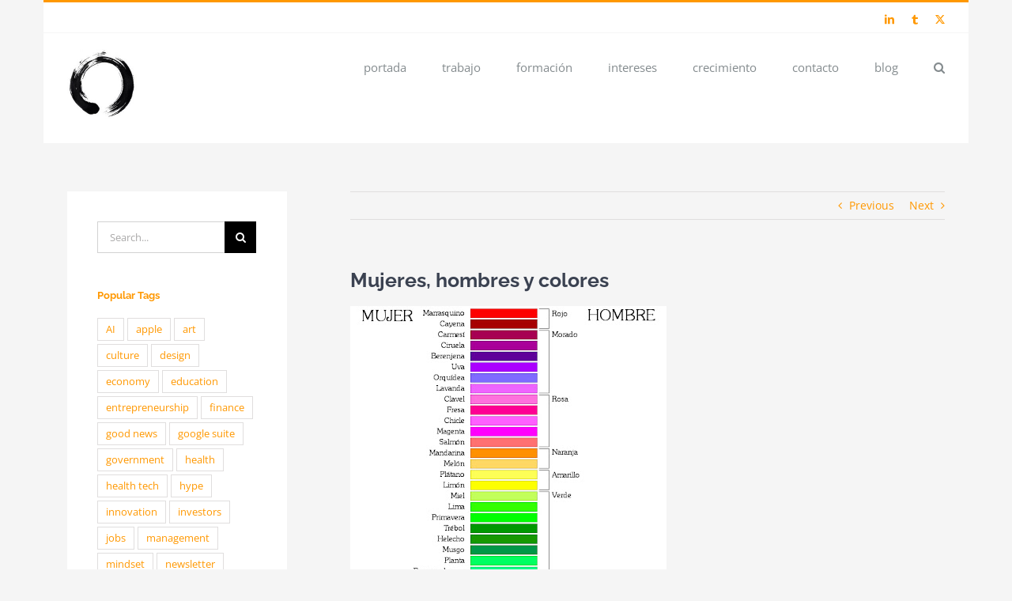

--- FILE ---
content_type: text/html; charset=UTF-8
request_url: https://silta.es/juantatay/mujeres-hombres-y-colores/
body_size: 13707
content:
<!DOCTYPE html>
<html class="avada-html-layout-boxed avada-html-header-position-top" lang="en-GB" prefix="og: http://ogp.me/ns# fb: http://ogp.me/ns/fb#">
<head>
	<meta http-equiv="X-UA-Compatible" content="IE=edge" />
	<meta http-equiv="Content-Type" content="text/html; charset=utf-8"/>
	<meta name="viewport" content="width=device-width, initial-scale=1" />
	<title>Mujeres, hombres y colores &#8211; Juan Tatay Galvany</title>
<meta name='robots' content='max-image-preview:large' />
	<style>img:is([sizes="auto" i], [sizes^="auto," i]) { contain-intrinsic-size: 3000px 1500px }</style>
	<link rel='dns-prefetch' href='//stats.wp.com' />
<link rel="alternate" type="application/rss+xml" title="Juan Tatay Galvany &raquo; Feed" href="https://silta.es/juantatay/feed/" />
<link rel="alternate" type="application/rss+xml" title="Juan Tatay Galvany &raquo; Comments Feed" href="https://silta.es/juantatay/comments/feed/" />
					<link rel="shortcut icon" href="https://silta.es/juantatay/wp-content/uploads/2019/04/enso.jpg" type="image/x-icon" />
		
					<!-- Apple Touch Icon -->
			<link rel="apple-touch-icon" sizes="180x180" href="https://silta.es/juantatay/wp-content/uploads/2019/04/enso.jpg">
		
					<!-- Android Icon -->
			<link rel="icon" sizes="192x192" href="https://silta.es/juantatay/wp-content/uploads/2019/04/enso.jpg">
		
					<!-- MS Edge Icon -->
			<meta name="msapplication-TileImage" content="https://silta.es/juantatay/wp-content/uploads/2019/04/enso.jpg">
				<link rel="alternate" type="application/rss+xml" title="Juan Tatay Galvany &raquo; Mujeres, hombres y colores Comments Feed" href="https://silta.es/juantatay/mujeres-hombres-y-colores/feed/" />
				
		<meta property="og:locale" content="en_GB"/>
		<meta property="og:type" content="article"/>
		<meta property="og:site_name" content="Juan Tatay Galvany"/>
		<meta property="og:title" content="  Mujeres, hombres y colores"/>
				<meta property="og:url" content="https://silta.es/juantatay/mujeres-hombres-y-colores/"/>
										<meta property="article:published_time" content="2010-12-15T14:59:00+01:00"/>
											<meta name="author" content="Juan Tatay Galvany - silta"/>
								<meta property="og:image" content="https://silta.es/juantatay/wp-content/uploads/2019/04/enso-e1555796118707.jpg"/>
		<meta property="og:image:width" content="176"/>
		<meta property="og:image:height" content="175"/>
		<meta property="og:image:type" content="image/jpeg"/>
				<script type="text/javascript">
/* <![CDATA[ */
window._wpemojiSettings = {"baseUrl":"https:\/\/s.w.org\/images\/core\/emoji\/16.0.1\/72x72\/","ext":".png","svgUrl":"https:\/\/s.w.org\/images\/core\/emoji\/16.0.1\/svg\/","svgExt":".svg","source":{"concatemoji":"https:\/\/silta.es\/juantatay\/wp-includes\/js\/wp-emoji-release.min.js?ver=6.8.3"}};
/*! This file is auto-generated */
!function(s,n){var o,i,e;function c(e){try{var t={supportTests:e,timestamp:(new Date).valueOf()};sessionStorage.setItem(o,JSON.stringify(t))}catch(e){}}function p(e,t,n){e.clearRect(0,0,e.canvas.width,e.canvas.height),e.fillText(t,0,0);var t=new Uint32Array(e.getImageData(0,0,e.canvas.width,e.canvas.height).data),a=(e.clearRect(0,0,e.canvas.width,e.canvas.height),e.fillText(n,0,0),new Uint32Array(e.getImageData(0,0,e.canvas.width,e.canvas.height).data));return t.every(function(e,t){return e===a[t]})}function u(e,t){e.clearRect(0,0,e.canvas.width,e.canvas.height),e.fillText(t,0,0);for(var n=e.getImageData(16,16,1,1),a=0;a<n.data.length;a++)if(0!==n.data[a])return!1;return!0}function f(e,t,n,a){switch(t){case"flag":return n(e,"\ud83c\udff3\ufe0f\u200d\u26a7\ufe0f","\ud83c\udff3\ufe0f\u200b\u26a7\ufe0f")?!1:!n(e,"\ud83c\udde8\ud83c\uddf6","\ud83c\udde8\u200b\ud83c\uddf6")&&!n(e,"\ud83c\udff4\udb40\udc67\udb40\udc62\udb40\udc65\udb40\udc6e\udb40\udc67\udb40\udc7f","\ud83c\udff4\u200b\udb40\udc67\u200b\udb40\udc62\u200b\udb40\udc65\u200b\udb40\udc6e\u200b\udb40\udc67\u200b\udb40\udc7f");case"emoji":return!a(e,"\ud83e\udedf")}return!1}function g(e,t,n,a){var r="undefined"!=typeof WorkerGlobalScope&&self instanceof WorkerGlobalScope?new OffscreenCanvas(300,150):s.createElement("canvas"),o=r.getContext("2d",{willReadFrequently:!0}),i=(o.textBaseline="top",o.font="600 32px Arial",{});return e.forEach(function(e){i[e]=t(o,e,n,a)}),i}function t(e){var t=s.createElement("script");t.src=e,t.defer=!0,s.head.appendChild(t)}"undefined"!=typeof Promise&&(o="wpEmojiSettingsSupports",i=["flag","emoji"],n.supports={everything:!0,everythingExceptFlag:!0},e=new Promise(function(e){s.addEventListener("DOMContentLoaded",e,{once:!0})}),new Promise(function(t){var n=function(){try{var e=JSON.parse(sessionStorage.getItem(o));if("object"==typeof e&&"number"==typeof e.timestamp&&(new Date).valueOf()<e.timestamp+604800&&"object"==typeof e.supportTests)return e.supportTests}catch(e){}return null}();if(!n){if("undefined"!=typeof Worker&&"undefined"!=typeof OffscreenCanvas&&"undefined"!=typeof URL&&URL.createObjectURL&&"undefined"!=typeof Blob)try{var e="postMessage("+g.toString()+"("+[JSON.stringify(i),f.toString(),p.toString(),u.toString()].join(",")+"));",a=new Blob([e],{type:"text/javascript"}),r=new Worker(URL.createObjectURL(a),{name:"wpTestEmojiSupports"});return void(r.onmessage=function(e){c(n=e.data),r.terminate(),t(n)})}catch(e){}c(n=g(i,f,p,u))}t(n)}).then(function(e){for(var t in e)n.supports[t]=e[t],n.supports.everything=n.supports.everything&&n.supports[t],"flag"!==t&&(n.supports.everythingExceptFlag=n.supports.everythingExceptFlag&&n.supports[t]);n.supports.everythingExceptFlag=n.supports.everythingExceptFlag&&!n.supports.flag,n.DOMReady=!1,n.readyCallback=function(){n.DOMReady=!0}}).then(function(){return e}).then(function(){var e;n.supports.everything||(n.readyCallback(),(e=n.source||{}).concatemoji?t(e.concatemoji):e.wpemoji&&e.twemoji&&(t(e.twemoji),t(e.wpemoji)))}))}((window,document),window._wpemojiSettings);
/* ]]> */
</script>
<link rel='stylesheet' id='jetpack_related-posts-css' href='https://silta.es/juantatay/wp-content/plugins/jetpack/modules/related-posts/related-posts.css?ver=20240116' type='text/css' media='all' />
<style id='wp-emoji-styles-inline-css' type='text/css'>

	img.wp-smiley, img.emoji {
		display: inline !important;
		border: none !important;
		box-shadow: none !important;
		height: 1em !important;
		width: 1em !important;
		margin: 0 0.07em !important;
		vertical-align: -0.1em !important;
		background: none !important;
		padding: 0 !important;
	}
</style>
<style id='ce4wp-subscribe-style-inline-css' type='text/css'>
.wp-block-ce4wp-subscribe{max-width:840px;margin:0 auto}.wp-block-ce4wp-subscribe .title{margin-bottom:0}.wp-block-ce4wp-subscribe .subTitle{margin-top:0;font-size:0.8em}.wp-block-ce4wp-subscribe .disclaimer{margin-top:5px;font-size:0.8em}.wp-block-ce4wp-subscribe .disclaimer .disclaimer-label{margin-left:10px}.wp-block-ce4wp-subscribe .inputBlock{width:100%;margin-bottom:10px}.wp-block-ce4wp-subscribe .inputBlock input{width:100%}.wp-block-ce4wp-subscribe .inputBlock label{display:inline-block}.wp-block-ce4wp-subscribe .submit-button{margin-top:25px;display:block}.wp-block-ce4wp-subscribe .required-text{display:inline-block;margin:0;padding:0;margin-left:0.3em}.wp-block-ce4wp-subscribe .onSubmission{height:0;max-width:840px;margin:0 auto}.wp-block-ce4wp-subscribe .firstNameSummary .lastNameSummary{text-transform:capitalize}.wp-block-ce4wp-subscribe .ce4wp-inline-notification{display:flex;flex-direction:row;align-items:center;padding:13px 10px;width:100%;height:40px;border-style:solid;border-color:orange;border-width:1px;border-left-width:4px;border-radius:3px;background:rgba(255,133,15,0.1);flex:none;order:0;flex-grow:1;margin:0px 0px}.wp-block-ce4wp-subscribe .ce4wp-inline-warning-text{font-style:normal;font-weight:normal;font-size:16px;line-height:20px;display:flex;align-items:center;color:#571600;margin-left:9px}.wp-block-ce4wp-subscribe .ce4wp-inline-warning-icon{color:orange}.wp-block-ce4wp-subscribe .ce4wp-inline-warning-arrow{color:#571600;margin-left:auto}.wp-block-ce4wp-subscribe .ce4wp-banner-clickable{cursor:pointer}.ce4wp-link{cursor:pointer}

.no-flex{display:block}.sub-header{margin-bottom:1em}


</style>
<link rel='stylesheet' id='mediaelement-css' href='https://silta.es/juantatay/wp-includes/js/mediaelement/mediaelementplayer-legacy.min.css?ver=4.2.17' type='text/css' media='all' />
<link rel='stylesheet' id='wp-mediaelement-css' href='https://silta.es/juantatay/wp-includes/js/mediaelement/wp-mediaelement.min.css?ver=6.8.3' type='text/css' media='all' />
<style id='jetpack-sharing-buttons-style-inline-css' type='text/css'>
.jetpack-sharing-buttons__services-list{display:flex;flex-direction:row;flex-wrap:wrap;gap:0;list-style-type:none;margin:5px;padding:0}.jetpack-sharing-buttons__services-list.has-small-icon-size{font-size:12px}.jetpack-sharing-buttons__services-list.has-normal-icon-size{font-size:16px}.jetpack-sharing-buttons__services-list.has-large-icon-size{font-size:24px}.jetpack-sharing-buttons__services-list.has-huge-icon-size{font-size:36px}@media print{.jetpack-sharing-buttons__services-list{display:none!important}}.editor-styles-wrapper .wp-block-jetpack-sharing-buttons{gap:0;padding-inline-start:0}ul.jetpack-sharing-buttons__services-list.has-background{padding:1.25em 2.375em}
</style>
<link rel='stylesheet' id='fusion-dynamic-css-css' href='https://silta.es/juantatay/wp-content/uploads/fusion-styles/27e7683a67a6cd9667497fd708edc6a2.min.css?ver=3.12.1' type='text/css' media='all' />
<script type="text/javascript" src="https://silta.es/juantatay/wp-includes/js/jquery/jquery.min.js?ver=3.7.1" id="jquery-core-js"></script>
<script type="text/javascript" src="https://silta.es/juantatay/wp-includes/js/jquery/jquery-migrate.min.js?ver=3.4.1" id="jquery-migrate-js"></script>
<script type="text/javascript" id="jetpack_related-posts-js-extra">
/* <![CDATA[ */
var related_posts_js_options = {"post_heading":"h4"};
/* ]]> */
</script>
<script type="text/javascript" src="https://silta.es/juantatay/wp-content/plugins/jetpack/_inc/build/related-posts/related-posts.min.js?ver=20240116" id="jetpack_related-posts-js"></script>
<link rel="https://api.w.org/" href="https://silta.es/juantatay/wp-json/" /><link rel="alternate" title="JSON" type="application/json" href="https://silta.es/juantatay/wp-json/wp/v2/posts/2221" /><link rel="EditURI" type="application/rsd+xml" title="RSD" href="https://silta.es/juantatay/xmlrpc.php?rsd" />
<meta name="generator" content="WordPress 6.8.3" />
<link rel="canonical" href="https://silta.es/juantatay/mujeres-hombres-y-colores/" />
<link rel='shortlink' href='https://silta.es/juantatay/?p=2221' />
<link rel="alternate" title="oEmbed (JSON)" type="application/json+oembed" href="https://silta.es/juantatay/wp-json/oembed/1.0/embed?url=https%3A%2F%2Fsilta.es%2Fjuantatay%2Fmujeres-hombres-y-colores%2F" />
<link rel="alternate" title="oEmbed (XML)" type="text/xml+oembed" href="https://silta.es/juantatay/wp-json/oembed/1.0/embed?url=https%3A%2F%2Fsilta.es%2Fjuantatay%2Fmujeres-hombres-y-colores%2F&#038;format=xml" />
	<style>img#wpstats{display:none}</style>
		<style type="text/css" id="css-fb-visibility">@media screen and (max-width: 850px){.fusion-no-small-visibility{display:none !important;}body .sm-text-align-center{text-align:center !important;}body .sm-text-align-left{text-align:left !important;}body .sm-text-align-right{text-align:right !important;}body .sm-flex-align-center{justify-content:center !important;}body .sm-flex-align-flex-start{justify-content:flex-start !important;}body .sm-flex-align-flex-end{justify-content:flex-end !important;}body .sm-mx-auto{margin-left:auto !important;margin-right:auto !important;}body .sm-ml-auto{margin-left:auto !important;}body .sm-mr-auto{margin-right:auto !important;}body .fusion-absolute-position-small{position:absolute;top:auto;width:100%;}.awb-sticky.awb-sticky-small{ position: sticky; top: var(--awb-sticky-offset,0); }}@media screen and (min-width: 851px) and (max-width: 1024px){.fusion-no-medium-visibility{display:none !important;}body .md-text-align-center{text-align:center !important;}body .md-text-align-left{text-align:left !important;}body .md-text-align-right{text-align:right !important;}body .md-flex-align-center{justify-content:center !important;}body .md-flex-align-flex-start{justify-content:flex-start !important;}body .md-flex-align-flex-end{justify-content:flex-end !important;}body .md-mx-auto{margin-left:auto !important;margin-right:auto !important;}body .md-ml-auto{margin-left:auto !important;}body .md-mr-auto{margin-right:auto !important;}body .fusion-absolute-position-medium{position:absolute;top:auto;width:100%;}.awb-sticky.awb-sticky-medium{ position: sticky; top: var(--awb-sticky-offset,0); }}@media screen and (min-width: 1025px){.fusion-no-large-visibility{display:none !important;}body .lg-text-align-center{text-align:center !important;}body .lg-text-align-left{text-align:left !important;}body .lg-text-align-right{text-align:right !important;}body .lg-flex-align-center{justify-content:center !important;}body .lg-flex-align-flex-start{justify-content:flex-start !important;}body .lg-flex-align-flex-end{justify-content:flex-end !important;}body .lg-mx-auto{margin-left:auto !important;margin-right:auto !important;}body .lg-ml-auto{margin-left:auto !important;}body .lg-mr-auto{margin-right:auto !important;}body .fusion-absolute-position-large{position:absolute;top:auto;width:100%;}.awb-sticky.awb-sticky-large{ position: sticky; top: var(--awb-sticky-offset,0); }}</style>		<script type="text/javascript">
			var doc = document.documentElement;
			doc.setAttribute( 'data-useragent', navigator.userAgent );
		</script>
		<!-- Global site tag (gtag.js) - Google Analytics -->
<script async src="https://www.googletagmanager.com/gtag/js?id=UA-2518923-2"></script>
<script>
  window.dataLayer = window.dataLayer || [];
  function gtag(){dataLayer.push(arguments);}
  gtag('js', new Date());

  gtag('config', 'UA-2518923-2');
</script>


	</head>

<body class="wp-singular post-template-default single single-post postid-2221 single-format-standard wp-theme-Avada has-sidebar fusion-image-hovers fusion-pagination-sizing fusion-button_type-flat fusion-button_span-no fusion-button_gradient-linear avada-image-rollover-circle-yes avada-image-rollover-yes avada-image-rollover-direction-left fusion-body ltr fusion-sticky-header no-tablet-sticky-header no-mobile-sticky-header no-mobile-slidingbar avada-has-rev-slider-styles fusion-disable-outline fusion-sub-menu-fade mobile-logo-pos-left layout-boxed-mode avada-has-boxed-modal-shadow-none layout-scroll-offset-full avada-has-zero-margin-offset-top fusion-top-header menu-text-align-left mobile-menu-design-modern fusion-show-pagination-text fusion-header-layout-v2 avada-responsive avada-footer-fx-parallax-effect avada-menu-highlight-style-bar fusion-search-form-classic fusion-main-menu-search-overlay fusion-avatar-square avada-dropdown-styles avada-blog-layout-medium avada-blog-archive-layout-medium avada-header-shadow-no avada-menu-icon-position-left avada-has-megamenu-shadow avada-has-mainmenu-dropdown-divider avada-has-mobile-menu-search avada-has-main-nav-search-icon avada-has-breadcrumb-mobile-hidden avada-has-titlebar-hide avada-has-pagination-padding avada-flyout-menu-direction-fade avada-ec-views-v1" data-awb-post-id="2221">
		<a class="skip-link screen-reader-text" href="#content">Skip to content</a>

	<div id="boxed-wrapper">
							
		<div id="wrapper" class="fusion-wrapper">
			<div id="home" style="position:relative;top:-1px;"></div>
							
					
			<header class="fusion-header-wrapper">
				<div class="fusion-header-v2 fusion-logo-alignment fusion-logo-left fusion-sticky-menu-1 fusion-sticky-logo- fusion-mobile-logo-1  fusion-mobile-menu-design-modern">
					
<div class="fusion-secondary-header">
	<div class="fusion-row">
							<div class="fusion-alignright">
				<div class="fusion-social-links-header"><div class="fusion-social-networks"><div class="fusion-social-networks-wrapper"><a  class="fusion-social-network-icon fusion-tooltip fusion-linkedin awb-icon-linkedin" style data-placement="bottom" data-title="LinkedIn" data-toggle="tooltip" title="LinkedIn" href="https://www.linkedin.com/in/juantatay/" target="_blank" rel="noopener noreferrer"><span class="screen-reader-text">LinkedIn</span></a><a  class="fusion-social-network-icon fusion-tooltip fusion-tumblr awb-icon-tumblr" style data-placement="bottom" data-title="Tumblr" data-toggle="tooltip" title="Tumblr" href="http://siltadixit.tumblr.com" target="_blank" rel="noopener noreferrer"><span class="screen-reader-text">Tumblr</span></a><a  class="fusion-social-network-icon fusion-tooltip fusion-twitter awb-icon-twitter" style data-placement="bottom" data-title="X" data-toggle="tooltip" title="X" href="https://twitter.com/juan_silta" target="_blank" rel="noopener noreferrer"><span class="screen-reader-text">X</span></a></div></div></div>			</div>
			</div>
</div>
<div class="fusion-header-sticky-height"></div>
<div class="fusion-header">
	<div class="fusion-row">
					<div class="fusion-logo" data-margin-top="20px" data-margin-bottom="31px" data-margin-left="0px" data-margin-right="0px">
			<a class="fusion-logo-link"  href="http://silta.es/juantatay" >

						<!-- standard logo -->
			<img src="https://silta.es/juantatay/wp-content/uploads/2019/04/enso-e1555796118707.jpg" srcset="https://silta.es/juantatay/wp-content/uploads/2019/04/enso-e1555796118707.jpg 1x, https://silta.es/juantatay/wp-content/uploads/2019/04/enso-e1555796118707.jpg 2x" width="176" height="175" style="max-height:175px;height:auto;" alt="Juan Tatay Galvany Logo" data-retina_logo_url="https://silta.es/juantatay/wp-content/uploads/2019/04/enso-e1555796118707.jpg" class="fusion-standard-logo" />

											<!-- mobile logo -->
				<img src="https://silta.es/juantatay/wp-content/uploads/2019/04/enso-e1555796118707.jpg" srcset="https://silta.es/juantatay/wp-content/uploads/2019/04/enso-e1555796118707.jpg 1x, https://silta.es/juantatay/wp-content/uploads/2019/04/enso-e1555796118707.jpg 2x" width="176" height="175" style="max-height:175px;height:auto;" alt="Juan Tatay Galvany Logo" data-retina_logo_url="https://silta.es/juantatay/wp-content/uploads/2019/04/enso-e1555796118707.jpg" class="fusion-mobile-logo" />
			
					</a>
		</div>		<nav class="fusion-main-menu" aria-label="Main Menu"><div class="fusion-overlay-search">		<form role="search" class="searchform fusion-search-form  fusion-search-form-classic" method="get" action="https://silta.es/juantatay/">
			<div class="fusion-search-form-content">

				
				<div class="fusion-search-field search-field">
					<label><span class="screen-reader-text">Search for:</span>
													<input type="search" value="" name="s" class="s" placeholder="Search..." required aria-required="true" aria-label="Search..."/>
											</label>
				</div>
				<div class="fusion-search-button search-button">
					<input type="submit" class="fusion-search-submit searchsubmit" aria-label="Search" value="&#xf002;" />
									</div>

				
			</div>


			
		</form>
		<div class="fusion-search-spacer"></div><a href="#" role="button" aria-label="Close Search" class="fusion-close-search"></a></div><ul id="menu-professional" class="fusion-menu"><li  id="menu-item-3206"  class="menu-item menu-item-type-post_type menu-item-object-page menu-item-home menu-item-3206"  data-item-id="3206"><a  href="https://silta.es/juantatay/" class="fusion-bar-highlight"><span class="menu-text">portada</span></a></li><li  id="menu-item-3208"  class="menu-item menu-item-type-post_type menu-item-object-page menu-item-3208"  data-item-id="3208"><a  href="https://silta.es/juantatay/trabajo/" class="fusion-bar-highlight"><span class="menu-text">trabajo</span></a></li><li  id="menu-item-3210"  class="menu-item menu-item-type-post_type menu-item-object-page menu-item-3210"  data-item-id="3210"><a  href="https://silta.es/juantatay/formacion/" class="fusion-bar-highlight"><span class="menu-text">formación</span></a></li><li  id="menu-item-3212"  class="menu-item menu-item-type-post_type menu-item-object-page menu-item-3212"  data-item-id="3212"><a  href="https://silta.es/juantatay/intereses/" class="fusion-bar-highlight"><span class="menu-text">intereses</span></a></li><li  id="menu-item-3214"  class="menu-item menu-item-type-post_type menu-item-object-page menu-item-3214"  data-item-id="3214"><a  href="https://silta.es/juantatay/crecimiento/" class="fusion-bar-highlight"><span class="menu-text">crecimiento</span></a></li><li  id="menu-item-3220"  class="menu-item menu-item-type-post_type menu-item-object-page menu-item-3220"  data-item-id="3220"><a  href="https://silta.es/juantatay/contacto/" class="fusion-bar-highlight"><span class="menu-text">contacto</span></a></li><li  id="menu-item-3222"  class="menu-item menu-item-type-post_type menu-item-object-page menu-item-3222"  data-item-id="3222"><a  href="https://silta.es/juantatay/blog/" class="fusion-bar-highlight"><span class="menu-text">blog</span></a></li><li class="fusion-custom-menu-item fusion-main-menu-search fusion-search-overlay"><a class="fusion-main-menu-icon fusion-bar-highlight" href="#" aria-label="Search" data-title="Search" title="Search" role="button" aria-expanded="false"></a></li></ul></nav><nav class="fusion-main-menu fusion-sticky-menu" aria-label="Main Menu Sticky"><div class="fusion-overlay-search">		<form role="search" class="searchform fusion-search-form  fusion-search-form-classic" method="get" action="https://silta.es/juantatay/">
			<div class="fusion-search-form-content">

				
				<div class="fusion-search-field search-field">
					<label><span class="screen-reader-text">Search for:</span>
													<input type="search" value="" name="s" class="s" placeholder="Search..." required aria-required="true" aria-label="Search..."/>
											</label>
				</div>
				<div class="fusion-search-button search-button">
					<input type="submit" class="fusion-search-submit searchsubmit" aria-label="Search" value="&#xf002;" />
									</div>

				
			</div>


			
		</form>
		<div class="fusion-search-spacer"></div><a href="#" role="button" aria-label="Close Search" class="fusion-close-search"></a></div><ul id="menu-professional-1" class="fusion-menu"><li   class="menu-item menu-item-type-post_type menu-item-object-page menu-item-home menu-item-3206"  data-item-id="3206"><a  href="https://silta.es/juantatay/" class="fusion-bar-highlight"><span class="menu-text">portada</span></a></li><li   class="menu-item menu-item-type-post_type menu-item-object-page menu-item-3208"  data-item-id="3208"><a  href="https://silta.es/juantatay/trabajo/" class="fusion-bar-highlight"><span class="menu-text">trabajo</span></a></li><li   class="menu-item menu-item-type-post_type menu-item-object-page menu-item-3210"  data-item-id="3210"><a  href="https://silta.es/juantatay/formacion/" class="fusion-bar-highlight"><span class="menu-text">formación</span></a></li><li   class="menu-item menu-item-type-post_type menu-item-object-page menu-item-3212"  data-item-id="3212"><a  href="https://silta.es/juantatay/intereses/" class="fusion-bar-highlight"><span class="menu-text">intereses</span></a></li><li   class="menu-item menu-item-type-post_type menu-item-object-page menu-item-3214"  data-item-id="3214"><a  href="https://silta.es/juantatay/crecimiento/" class="fusion-bar-highlight"><span class="menu-text">crecimiento</span></a></li><li   class="menu-item menu-item-type-post_type menu-item-object-page menu-item-3220"  data-item-id="3220"><a  href="https://silta.es/juantatay/contacto/" class="fusion-bar-highlight"><span class="menu-text">contacto</span></a></li><li   class="menu-item menu-item-type-post_type menu-item-object-page menu-item-3222"  data-item-id="3222"><a  href="https://silta.es/juantatay/blog/" class="fusion-bar-highlight"><span class="menu-text">blog</span></a></li><li class="fusion-custom-menu-item fusion-main-menu-search fusion-search-overlay"><a class="fusion-main-menu-icon fusion-bar-highlight" href="#" aria-label="Search" data-title="Search" title="Search" role="button" aria-expanded="false"></a></li></ul></nav><div class="fusion-mobile-navigation"><ul id="menu-professional-2" class="fusion-mobile-menu"><li   class="menu-item menu-item-type-post_type menu-item-object-page menu-item-home menu-item-3206"  data-item-id="3206"><a  href="https://silta.es/juantatay/" class="fusion-bar-highlight"><span class="menu-text">portada</span></a></li><li   class="menu-item menu-item-type-post_type menu-item-object-page menu-item-3208"  data-item-id="3208"><a  href="https://silta.es/juantatay/trabajo/" class="fusion-bar-highlight"><span class="menu-text">trabajo</span></a></li><li   class="menu-item menu-item-type-post_type menu-item-object-page menu-item-3210"  data-item-id="3210"><a  href="https://silta.es/juantatay/formacion/" class="fusion-bar-highlight"><span class="menu-text">formación</span></a></li><li   class="menu-item menu-item-type-post_type menu-item-object-page menu-item-3212"  data-item-id="3212"><a  href="https://silta.es/juantatay/intereses/" class="fusion-bar-highlight"><span class="menu-text">intereses</span></a></li><li   class="menu-item menu-item-type-post_type menu-item-object-page menu-item-3214"  data-item-id="3214"><a  href="https://silta.es/juantatay/crecimiento/" class="fusion-bar-highlight"><span class="menu-text">crecimiento</span></a></li><li   class="menu-item menu-item-type-post_type menu-item-object-page menu-item-3220"  data-item-id="3220"><a  href="https://silta.es/juantatay/contacto/" class="fusion-bar-highlight"><span class="menu-text">contacto</span></a></li><li   class="menu-item menu-item-type-post_type menu-item-object-page menu-item-3222"  data-item-id="3222"><a  href="https://silta.es/juantatay/blog/" class="fusion-bar-highlight"><span class="menu-text">blog</span></a></li></ul></div>	<div class="fusion-mobile-menu-icons">
							<a href="#" class="fusion-icon awb-icon-bars" aria-label="Toggle mobile menu" aria-expanded="false"></a>
		
					<a href="#" class="fusion-icon awb-icon-search" aria-label="Toggle mobile search"></a>
		
		
			</div>

<nav class="fusion-mobile-nav-holder fusion-mobile-menu-text-align-left fusion-mobile-menu-indicator-hide" aria-label="Main Menu Mobile"></nav>

	<nav class="fusion-mobile-nav-holder fusion-mobile-menu-text-align-left fusion-mobile-menu-indicator-hide fusion-mobile-sticky-nav-holder" aria-label="Main Menu Mobile Sticky"></nav>
		
<div class="fusion-clearfix"></div>
<div class="fusion-mobile-menu-search">
			<form role="search" class="searchform fusion-search-form  fusion-search-form-classic" method="get" action="https://silta.es/juantatay/">
			<div class="fusion-search-form-content">

				
				<div class="fusion-search-field search-field">
					<label><span class="screen-reader-text">Search for:</span>
													<input type="search" value="" name="s" class="s" placeholder="Search..." required aria-required="true" aria-label="Search..."/>
											</label>
				</div>
				<div class="fusion-search-button search-button">
					<input type="submit" class="fusion-search-submit searchsubmit" aria-label="Search" value="&#xf002;" />
									</div>

				
			</div>


			
		</form>
		</div>
			</div>
</div>
				</div>
				<div class="fusion-clearfix"></div>
			</header>
								
							<div id="sliders-container" class="fusion-slider-visibility">
					</div>
				
					
							
			
						<main id="main" class="clearfix ">
				<div class="fusion-row" style="">

<section id="content" style="float: right;">
			<div class="single-navigation clearfix">
			<a href="https://silta.es/juantatay/las-debilidades-son-caso-de-estudio-en-harvard-gracias-a-ferran-adria/" rel="prev">Previous</a>			<a href="https://silta.es/juantatay/humor-el-creador-de-facebook-personaje-del-ano-en-time-magazine/" rel="next">Next</a>		</div>
	
					<article id="post-2221" class="post post-2221 type-post status-publish format-standard hentry category-humor">
						
				
															<h1 class="entry-title fusion-post-title">Mujeres, hombres y colores</h1>										<div class="post-content">
				<div style="clear: left; float: left; margin-bottom: 1em; margin-right: 1em; text-align: center;"><a href="http://vitamina-ce.com/los-hombres-ven-en-16-colores-las-mujeres-en-32-bits/" style="clear: left; float: left; margin-bottom: 1em; margin-right: 1em;"><img fetchpriority="high" decoding="async" border="0" height="400" src="http://3.bp.blogspot.com/_-uFl52NxQbs/TQjXNisOfHI/AAAAAAAABXI/vx49MVBT83Y/s400/colores.jpg" width="400" /></a></div>

<div id='jp-relatedposts' class='jp-relatedposts' >
	<h3 class="jp-relatedposts-headline"><em>Related</em></h3>
</div>							</div>

												<div class="fusion-meta-info"><div class="fusion-meta-info-wrapper"><span class="vcard rich-snippet-hidden"><span class="fn"><a href="https://silta.es/juantatay/author/juantatay/" title="Posts by Juan Tatay Galvany - silta" rel="author">Juan Tatay Galvany - silta</a></span></span><span class="updated rich-snippet-hidden">2010-12-15T15:59:00+01:00</span><span>December 15th, 2010</span><span class="fusion-inline-sep">|</span><a href="https://silta.es/juantatay/category/humor/" rel="category tag">humor</a><span class="fusion-inline-sep">|</span></div></div>													<div class="fusion-sharing-box fusion-theme-sharing-box fusion-single-sharing-box">
		<h4>Share This Story, Choose Your Platform!</h4>
		<div class="fusion-social-networks"><div class="fusion-social-networks-wrapper"><a  class="fusion-social-network-icon fusion-tooltip fusion-facebook awb-icon-facebook" style="color:var(--sharing_social_links_icon_color);" data-placement="top" data-title="Facebook" data-toggle="tooltip" title="Facebook" href="https://www.facebook.com/sharer.php?u=https%3A%2F%2Fsilta.es%2Fjuantatay%2Fmujeres-hombres-y-colores%2F&amp;t=Mujeres%2C%20hombres%20y%20colores" target="_blank" rel="noreferrer"><span class="screen-reader-text">Facebook</span></a><a  class="fusion-social-network-icon fusion-tooltip fusion-twitter awb-icon-twitter" style="color:var(--sharing_social_links_icon_color);" data-placement="top" data-title="X" data-toggle="tooltip" title="X" href="https://x.com/intent/post?url=https%3A%2F%2Fsilta.es%2Fjuantatay%2Fmujeres-hombres-y-colores%2F&amp;text=Mujeres%2C%20hombres%20y%20colores" target="_blank" rel="noopener noreferrer"><span class="screen-reader-text">X</span></a><a  class="fusion-social-network-icon fusion-tooltip fusion-reddit awb-icon-reddit" style="color:var(--sharing_social_links_icon_color);" data-placement="top" data-title="Reddit" data-toggle="tooltip" title="Reddit" href="https://reddit.com/submit?url=https://silta.es/juantatay/mujeres-hombres-y-colores/&amp;title=Mujeres%2C%20hombres%20y%20colores" target="_blank" rel="noopener noreferrer"><span class="screen-reader-text">Reddit</span></a><a  class="fusion-social-network-icon fusion-tooltip fusion-linkedin awb-icon-linkedin" style="color:var(--sharing_social_links_icon_color);" data-placement="top" data-title="LinkedIn" data-toggle="tooltip" title="LinkedIn" href="https://www.linkedin.com/shareArticle?mini=true&amp;url=https%3A%2F%2Fsilta.es%2Fjuantatay%2Fmujeres-hombres-y-colores%2F&amp;title=Mujeres%2C%20hombres%20y%20colores&amp;summary=" target="_blank" rel="noopener noreferrer"><span class="screen-reader-text">LinkedIn</span></a><a  class="fusion-social-network-icon fusion-tooltip fusion-tumblr awb-icon-tumblr" style="color:var(--sharing_social_links_icon_color);" data-placement="top" data-title="Tumblr" data-toggle="tooltip" title="Tumblr" href="https://www.tumblr.com/share/link?url=https%3A%2F%2Fsilta.es%2Fjuantatay%2Fmujeres-hombres-y-colores%2F&amp;name=Mujeres%2C%20hombres%20y%20colores&amp;description=" target="_blank" rel="noopener noreferrer"><span class="screen-reader-text">Tumblr</span></a><a  class="fusion-social-network-icon fusion-tooltip fusion-mail awb-icon-mail fusion-last-social-icon" style="color:var(--sharing_social_links_icon_color);" data-placement="top" data-title="Email" data-toggle="tooltip" title="Email" href="mailto:?body=https://silta.es/juantatay/mujeres-hombres-y-colores/&amp;subject=Mujeres%2C%20hombres%20y%20colores" target="_self" rel="noopener noreferrer"><span class="screen-reader-text">Email</span></a><div class="fusion-clearfix"></div></div></div>	</div>
													
																	</article>
	</section>
<aside id="sidebar" class="sidebar fusion-widget-area fusion-content-widget-area fusion-sidebar-left fusion-blogsidebar fusion-sticky-sidebar" style="float: left;" data="">
			<div class="fusion-sidebar-inner-content">
											
					<section id="search-2" class="widget widget_search">		<form role="search" class="searchform fusion-search-form  fusion-search-form-classic" method="get" action="https://silta.es/juantatay/">
			<div class="fusion-search-form-content">

				
				<div class="fusion-search-field search-field">
					<label><span class="screen-reader-text">Search for:</span>
													<input type="search" value="" name="s" class="s" placeholder="Search..." required aria-required="true" aria-label="Search..."/>
											</label>
				</div>
				<div class="fusion-search-button search-button">
					<input type="submit" class="fusion-search-submit searchsubmit" aria-label="Search" value="&#xf002;" />
									</div>

				
			</div>


			
		</form>
		</section><section id="tag_cloud-2" class="widget widget_tag_cloud"><div class="heading"><h4 class="widget-title">Popular Tags</h4></div><div class="tagcloud"><a href="https://silta.es/juantatay/tag/ai/" class="tag-cloud-link tag-link-293 tag-link-position-1" aria-label="AI (24 items)">AI</a>
<a href="https://silta.es/juantatay/tag/apple/" class="tag-cloud-link tag-link-221 tag-link-position-2" aria-label="apple (15 items)">apple</a>
<a href="https://silta.es/juantatay/tag/art/" class="tag-cloud-link tag-link-319 tag-link-position-3" aria-label="art (6 items)">art</a>
<a href="https://silta.es/juantatay/tag/culture/" class="tag-cloud-link tag-link-307 tag-link-position-4" aria-label="culture (29 items)">culture</a>
<a href="https://silta.es/juantatay/tag/design/" class="tag-cloud-link tag-link-327 tag-link-position-5" aria-label="design (5 items)">design</a>
<a href="https://silta.es/juantatay/tag/economy/" class="tag-cloud-link tag-link-299 tag-link-position-6" aria-label="economy (117 items)">economy</a>
<a href="https://silta.es/juantatay/tag/education/" class="tag-cloud-link tag-link-211 tag-link-position-7" aria-label="education (34 items)">education</a>
<a href="https://silta.es/juantatay/tag/entrepreneurship/" class="tag-cloud-link tag-link-216 tag-link-position-8" aria-label="entrepreneurship (29 items)">entrepreneurship</a>
<a href="https://silta.es/juantatay/tag/finance/" class="tag-cloud-link tag-link-11 tag-link-position-9" aria-label="finance (14 items)">finance</a>
<a href="https://silta.es/juantatay/tag/good-news/" class="tag-cloud-link tag-link-313 tag-link-position-10" aria-label="good news (3 items)">good news</a>
<a href="https://silta.es/juantatay/tag/google-suite/" class="tag-cloud-link tag-link-208 tag-link-position-11" aria-label="google suite (1 item)">google suite</a>
<a href="https://silta.es/juantatay/tag/government/" class="tag-cloud-link tag-link-12 tag-link-position-12" aria-label="government (65 items)">government</a>
<a href="https://silta.es/juantatay/tag/health/" class="tag-cloud-link tag-link-309 tag-link-position-13" aria-label="health (8 items)">health</a>
<a href="https://silta.es/juantatay/tag/health-tech/" class="tag-cloud-link tag-link-325 tag-link-position-14" aria-label="health tech (5 items)">health tech</a>
<a href="https://silta.es/juantatay/tag/hype/" class="tag-cloud-link tag-link-217 tag-link-position-15" aria-label="hype (5 items)">hype</a>
<a href="https://silta.es/juantatay/tag/innovation/" class="tag-cloud-link tag-link-215 tag-link-position-16" aria-label="innovation (64 items)">innovation</a>
<a href="https://silta.es/juantatay/tag/investors/" class="tag-cloud-link tag-link-305 tag-link-position-17" aria-label="investors (14 items)">investors</a>
<a href="https://silta.es/juantatay/tag/jobs/" class="tag-cloud-link tag-link-210 tag-link-position-18" aria-label="jobs (23 items)">jobs</a>
<a href="https://silta.es/juantatay/tag/management/" class="tag-cloud-link tag-link-297 tag-link-position-19" aria-label="management (74 items)">management</a>
<a href="https://silta.es/juantatay/tag/mindset/" class="tag-cloud-link tag-link-329 tag-link-position-20" aria-label="mindset (17 items)">mindset</a>
<a href="https://silta.es/juantatay/tag/newsletter/" class="tag-cloud-link tag-link-323 tag-link-position-21" aria-label="newsletter (3 items)">newsletter</a>
<a href="https://silta.es/juantatay/tag/philanthropy/" class="tag-cloud-link tag-link-315 tag-link-position-22" aria-label="philanthropy (9 items)">philanthropy</a>
<a href="https://silta.es/juantatay/tag/product-m/" class="tag-cloud-link tag-link-209 tag-link-position-23" aria-label="product m (21 items)">product m</a>
<a href="https://silta.es/juantatay/tag/project-m/" class="tag-cloud-link tag-link-301 tag-link-position-24" aria-label="project m (11 items)">project m</a>
<a href="https://silta.es/juantatay/tag/remote/" class="tag-cloud-link tag-link-222 tag-link-position-25" aria-label="remote (6 items)">remote</a>
<a href="https://silta.es/juantatay/tag/startups/" class="tag-cloud-link tag-link-219 tag-link-position-26" aria-label="startups (18 items)">startups</a>
<a href="https://silta.es/juantatay/tag/technology/" class="tag-cloud-link tag-link-213 tag-link-position-27" aria-label="technology (75 items)">technology</a>
<a href="https://silta.es/juantatay/tag/trends/" class="tag-cloud-link tag-link-212 tag-link-position-28" aria-label="trends (83 items)">trends</a>
<a href="https://silta.es/juantatay/tag/ux-ui/" class="tag-cloud-link tag-link-218 tag-link-position-29" aria-label="ux/ui (9 items)">ux/ui</a>
<a href="https://silta.es/juantatay/tag/valuation/" class="tag-cloud-link tag-link-207 tag-link-position-30" aria-label="valuation (3 items)">valuation</a></div>
</section><section id="form-widget-3" class="widget form" style="border-style: solid;border-color:transparent;border-width:0px;"><div class="fusion-form fusion-form-builder fusion-form-form-wrapper fusion-form-4536" style="--awb-tooltip-text-color:#ffffff;--awb-tooltip-background-color:#333333;--awb-field-margin-top:15px;--awb-field-margin-bottom:15px;" data-form-id="4536" data-config="{&quot;form_id&quot;:4536,&quot;form_post_id&quot;:4536,&quot;post_id&quot;:2221,&quot;form_type&quot;:&quot;ajax&quot;,&quot;confirmation_type&quot;:&quot;&quot;,&quot;redirect_url&quot;:&quot;&quot;,&quot;field_labels&quot;:[],&quot;field_logics&quot;:[],&quot;field_types&quot;:[],&quot;nonce_method&quot;:&quot;ajax&quot;}"><form action="https://silta.es/juantatay/mujeres-hombres-y-colores/" method="method" class="fusion-form fusion-form-4536"><input type="hidden" name="fusion_privacy_store_ip_ua" value="false"><input type="hidden" name="fusion_privacy_expiration_interval" value="48"><input type="hidden" name="privacy_expiration_action" value="anonymize"></form></div></section><section id="categories-2" class="widget widget_categories"><div class="heading"><h4 class="widget-title">Categories</h4></div>
			<ul>
					<li class="cat-item cat-item-4"><a href="https://silta.es/juantatay/category/acquisitions/">acquisitions</a>
</li>
	<li class="cat-item cat-item-295"><a href="https://silta.es/juantatay/category/agile/">agile</a>
</li>
	<li class="cat-item cat-item-291"><a href="https://silta.es/juantatay/category/ai/">AI</a>
</li>
	<li class="cat-item cat-item-63"><a href="https://silta.es/juantatay/category/amor/">amor</a>
</li>
	<li class="cat-item cat-item-175"><a href="https://silta.es/juantatay/category/analytics/">analytics</a>
</li>
	<li class="cat-item cat-item-51"><a href="https://silta.es/juantatay/category/apple/">apple</a>
</li>
	<li class="cat-item cat-item-317"><a href="https://silta.es/juantatay/category/arte/">arte</a>
</li>
	<li class="cat-item cat-item-159"><a href="https://silta.es/juantatay/category/big-data/">big data</a>
</li>
	<li class="cat-item cat-item-173"><a href="https://silta.es/juantatay/category/business-intelligence/">business intelligence</a>
</li>
	<li class="cat-item cat-item-65"><a href="https://silta.es/juantatay/category/cine/">cine</a>
</li>
	<li class="cat-item cat-item-55"><a href="https://silta.es/juantatay/category/citas/">citas</a>
</li>
	<li class="cat-item cat-item-153"><a href="https://silta.es/juantatay/category/cloud/">cloud</a>
</li>
	<li class="cat-item cat-item-43"><a href="https://silta.es/juantatay/category/coaching/">coaching</a>
</li>
	<li class="cat-item cat-item-158"><a href="https://silta.es/juantatay/category/coding/">coding</a>
</li>
	<li class="cat-item cat-item-160"><a href="https://silta.es/juantatay/category/collaboration/">collaboration</a>
</li>
	<li class="cat-item cat-item-155"><a href="https://silta.es/juantatay/category/commerce/">commerce</a>
</li>
	<li class="cat-item cat-item-35"><a href="https://silta.es/juantatay/category/consumismo/">consumismo</a>
</li>
	<li class="cat-item cat-item-161"><a href="https://silta.es/juantatay/category/corporate-it/">corporate IT</a>
</li>
	<li class="cat-item cat-item-183"><a href="https://silta.es/juantatay/category/corporate-vc/">corporate VC</a>
</li>
	<li class="cat-item cat-item-28"><a href="https://silta.es/juantatay/category/cosillas-empresariales/">cosillas empresariales</a>
</li>
	<li class="cat-item cat-item-186"><a href="https://silta.es/juantatay/category/creative/">creative</a>
</li>
	<li class="cat-item cat-item-58"><a href="https://silta.es/juantatay/category/culturilla/">culturilla</a>
</li>
	<li class="cat-item cat-item-47"><a href="https://silta.es/juantatay/category/curiosidades-agradables/">curiosidades agradables</a>
</li>
	<li class="cat-item cat-item-220"><a href="https://silta.es/juantatay/category/design/">design</a>
</li>
	<li class="cat-item cat-item-50"><a href="https://silta.es/juantatay/category/diseno/">diseño</a>
</li>
	<li class="cat-item cat-item-69"><a href="https://silta.es/juantatay/category/ecologia/">ecología</a>
</li>
	<li class="cat-item cat-item-32"><a href="https://silta.es/juantatay/category/economia/">economía</a>
</li>
	<li class="cat-item cat-item-57"><a href="https://silta.es/juantatay/category/educacion/">educación</a>
</li>
	<li class="cat-item cat-item-167"><a href="https://silta.es/juantatay/category/education/">education</a>
</li>
	<li class="cat-item cat-item-53"><a href="https://silta.es/juantatay/category/eficiencia/">eficiencia</a>
</li>
	<li class="cat-item cat-item-26"><a href="https://silta.es/juantatay/category/el-critico-como-artista/">el critico como artista</a>
</li>
	<li class="cat-item cat-item-214"><a href="https://silta.es/juantatay/category/entrepreneurship/">entrepreneurship</a>
</li>
	<li class="cat-item cat-item-34"><a href="https://silta.es/juantatay/category/filantropia/">filantropía</a>
</li>
	<li class="cat-item cat-item-48"><a href="https://silta.es/juantatay/category/filosofia/">filosofía</a>
</li>
	<li class="cat-item cat-item-5"><a href="https://silta.es/juantatay/category/financial/">financial</a>
</li>
	<li class="cat-item cat-item-163"><a href="https://silta.es/juantatay/category/funding/">funding</a>
</li>
	<li class="cat-item cat-item-29"><a href="https://silta.es/juantatay/category/gestion/">gestión</a>
</li>
	<li class="cat-item cat-item-311"><a href="https://silta.es/juantatay/category/good-news/">good news</a>
</li>
	<li class="cat-item cat-item-6"><a href="https://silta.es/juantatay/category/governments/">governments</a>
</li>
	<li class="cat-item cat-item-49"><a href="https://silta.es/juantatay/category/hacktivismo/">hacktivismo</a>
</li>
	<li class="cat-item cat-item-177"><a href="https://silta.es/juantatay/category/hiring/">hiring</a>
</li>
	<li class="cat-item cat-item-62"><a href="https://silta.es/juantatay/category/humor/">humor</a>
</li>
	<li class="cat-item cat-item-40"><a href="https://silta.es/juantatay/category/ideas/">ideas</a>
</li>
	<li class="cat-item cat-item-168"><a href="https://silta.es/juantatay/category/inbound/">inbound</a>
</li>
	<li class="cat-item cat-item-185"><a href="https://silta.es/juantatay/category/industry-data/">industry data</a>
</li>
	<li class="cat-item cat-item-45"><a href="https://silta.es/juantatay/category/informatica/">informática</a>
</li>
	<li class="cat-item cat-item-44"><a href="https://silta.es/juantatay/category/innovacion/">innovación</a>
</li>
	<li class="cat-item cat-item-178"><a href="https://silta.es/juantatay/category/innovation/">innovation</a>
</li>
	<li class="cat-item cat-item-7"><a href="https://silta.es/juantatay/category/international/">international</a>
</li>
	<li class="cat-item cat-item-39"><a href="https://silta.es/juantatay/category/internet/">internet</a>
</li>
	<li class="cat-item cat-item-303"><a href="https://silta.es/juantatay/category/investors/">investors</a>
</li>
	<li class="cat-item cat-item-182"><a href="https://silta.es/juantatay/category/kanban/">kanban</a>
</li>
	<li class="cat-item cat-item-31"><a href="https://silta.es/juantatay/category/la-vida-misma/">la vida misma</a>
</li>
	<li class="cat-item cat-item-187"><a href="https://silta.es/juantatay/category/latest-articles/">Latest Articles</a>
</li>
	<li class="cat-item cat-item-56"><a href="https://silta.es/juantatay/category/lecturas/">lecturas</a>
</li>
	<li class="cat-item cat-item-171"><a href="https://silta.es/juantatay/category/legal/">legal</a>
</li>
	<li class="cat-item cat-item-27"><a href="https://silta.es/juantatay/category/lugares/">lugares</a>
</li>
	<li class="cat-item cat-item-36"><a href="https://silta.es/juantatay/category/lujo/">lujo</a>
</li>
	<li class="cat-item cat-item-38"><a href="https://silta.es/juantatay/category/marketing/">marketing</a>
</li>
	<li class="cat-item cat-item-162"><a href="https://silta.es/juantatay/category/meetings/">meetings</a>
</li>
	<li class="cat-item cat-item-156"><a href="https://silta.es/juantatay/category/mobile/">mobile</a>
</li>
	<li class="cat-item cat-item-67"><a href="https://silta.es/juantatay/category/musica/">música</a>
</li>
	<li class="cat-item cat-item-321"><a href="https://silta.es/juantatay/category/newsletter/">newsletter</a>
</li>
	<li class="cat-item cat-item-54"><a href="https://silta.es/juantatay/category/open-data/">open data</a>
</li>
	<li class="cat-item cat-item-172"><a href="https://silta.es/juantatay/category/open-source/">open source</a>
</li>
	<li class="cat-item cat-item-151"><a href="https://silta.es/juantatay/category/opinion/">opinión</a>
</li>
	<li class="cat-item cat-item-33"><a href="https://silta.es/juantatay/category/politica/">política</a>
</li>
	<li class="cat-item cat-item-184"><a href="https://silta.es/juantatay/category/product-management/">product management</a>
</li>
	<li class="cat-item cat-item-179"><a href="https://silta.es/juantatay/category/project-management/">project management</a>
</li>
	<li class="cat-item cat-item-42"><a href="https://silta.es/juantatay/category/psicologia/">psicología</a>
</li>
	<li class="cat-item cat-item-52"><a href="https://silta.es/juantatay/category/publicidad/">publicidad</a>
</li>
	<li class="cat-item cat-item-64"><a href="https://silta.es/juantatay/category/religion/">religión</a>
</li>
	<li class="cat-item cat-item-152"><a href="https://silta.es/juantatay/category/review/">review</a>
</li>
	<li class="cat-item cat-item-170"><a href="https://silta.es/juantatay/category/saas/">SaaS</a>
</li>
	<li class="cat-item cat-item-174"><a href="https://silta.es/juantatay/category/sales/">sales</a>
</li>
	<li class="cat-item cat-item-68"><a href="https://silta.es/juantatay/category/salud/">salud</a>
</li>
	<li class="cat-item cat-item-150"><a href="https://silta.es/juantatay/category/seguridad/">seguridad</a>
</li>
	<li class="cat-item cat-item-154"><a href="https://silta.es/juantatay/category/sharing/">sharing</a>
</li>
	<li class="cat-item cat-item-1"><a href="https://silta.es/juantatay/category/sin-categoria/">Sin categoría</a>
</li>
	<li class="cat-item cat-item-164"><a href="https://silta.es/juantatay/category/social/">social</a>
</li>
	<li class="cat-item cat-item-60"><a href="https://silta.es/juantatay/category/social-media/">social media</a>
</li>
	<li class="cat-item cat-item-30"><a href="https://silta.es/juantatay/category/sociologia/">sociología</a>
</li>
	<li class="cat-item cat-item-181"><a href="https://silta.es/juantatay/category/software-y-apps/">software y apps</a>
</li>
	<li class="cat-item cat-item-61"><a href="https://silta.es/juantatay/category/solidaridad/">solidaridad</a>
</li>
	<li class="cat-item cat-item-46"><a href="https://silta.es/juantatay/category/start-it-up/">start-it-up</a>
</li>
	<li class="cat-item cat-item-176"><a href="https://silta.es/juantatay/category/strategy/">strategy</a>
</li>
	<li class="cat-item cat-item-8"><a href="https://silta.es/juantatay/category/taxes/">taxes</a>
</li>
	<li class="cat-item cat-item-180"><a href="https://silta.es/juantatay/category/team/">team</a>
</li>
	<li class="cat-item cat-item-165"><a href="https://silta.es/juantatay/category/technology/">technology</a>
</li>
	<li class="cat-item cat-item-25"><a href="https://silta.es/juantatay/category/tecnologia/">tecnología</a>
</li>
	<li class="cat-item cat-item-37"><a href="https://silta.es/juantatay/category/tendencias/">tendencias</a>
</li>
	<li class="cat-item cat-item-166"><a href="https://silta.es/juantatay/category/trends/">trends</a>
</li>
	<li class="cat-item cat-item-169"><a href="https://silta.es/juantatay/category/uxui/">UX/UI</a>
</li>
	<li class="cat-item cat-item-157"><a href="https://silta.es/juantatay/category/virtualizacion/">virtualizacion</a>
</li>
			</ul>

			</section><section id="meta-2" class="widget widget_meta"><div class="heading"><h4 class="widget-title">Meta</h4></div>
		<ul>
						<li><a href="https://silta.es/juantatay/wp-login.php">Log in</a></li>
			<li><a href="https://silta.es/juantatay/feed/">Entries feed</a></li>
			<li><a href="https://silta.es/juantatay/comments/feed/">Comments feed</a></li>

			<li><a href="https://en-gb.wordpress.org/">WordPress.org</a></li>
		</ul>

		</section>					</div>
	</aside>
						
					</div>  <!-- fusion-row -->
				</main>  <!-- #main -->
				
				
								
					
		<div class="fusion-footer fusion-footer-parallax">
				
	
	<footer id="footer" class="fusion-footer-copyright-area">
		<div class="fusion-row">
			<div class="fusion-copyright-content">

				<div class="fusion-copyright-notice">
		<div>
		© Copyright 2005 - <script>document.write(new Date().getFullYear());</script>   |   Juan Tatay Galvany   |   powered by wordpress & avada theme	</div>
</div>
<div class="fusion-social-links-footer">
	<div class="fusion-social-networks"><div class="fusion-social-networks-wrapper"><a  class="fusion-social-network-icon fusion-tooltip fusion-linkedin awb-icon-linkedin" style data-placement="top" data-title="LinkedIn" data-toggle="tooltip" title="LinkedIn" href="https://www.linkedin.com/in/juantatay/" target="_blank" rel="noopener noreferrer"><span class="screen-reader-text">LinkedIn</span></a><a  class="fusion-social-network-icon fusion-tooltip fusion-tumblr awb-icon-tumblr" style data-placement="top" data-title="Tumblr" data-toggle="tooltip" title="Tumblr" href="http://siltadixit.tumblr.com" target="_blank" rel="noopener noreferrer"><span class="screen-reader-text">Tumblr</span></a><a  class="fusion-social-network-icon fusion-tooltip fusion-twitter awb-icon-twitter" style data-placement="top" data-title="X" data-toggle="tooltip" title="X" href="https://twitter.com/juan_silta" target="_blank" rel="noopener noreferrer"><span class="screen-reader-text">X</span></a></div></div></div>

			</div> <!-- fusion-fusion-copyright-content -->
		</div> <!-- fusion-row -->
	</footer> <!-- #footer -->
		</div> <!-- fusion-footer -->

		
																</div> <!-- wrapper -->
		</div> <!-- #boxed-wrapper -->
					
							<a class="fusion-one-page-text-link fusion-page-load-link" tabindex="-1" href="#" aria-hidden="true">Page load link</a>

		<div class="avada-footer-scripts">
			<script type="text/javascript">var fusionNavIsCollapsed=function(e){var t,n;window.innerWidth<=e.getAttribute("data-breakpoint")?(e.classList.add("collapse-enabled"),e.classList.remove("awb-menu_desktop"),e.classList.contains("expanded")||window.dispatchEvent(new CustomEvent("fusion-mobile-menu-collapsed",{detail:{nav:e}})),(n=e.querySelectorAll(".menu-item-has-children.expanded")).length&&n.forEach((function(e){e.querySelector(".awb-menu__open-nav-submenu_mobile").setAttribute("aria-expanded","false")}))):(null!==e.querySelector(".menu-item-has-children.expanded .awb-menu__open-nav-submenu_click")&&e.querySelector(".menu-item-has-children.expanded .awb-menu__open-nav-submenu_click").click(),e.classList.remove("collapse-enabled"),e.classList.add("awb-menu_desktop"),null!==e.querySelector(".awb-menu__main-ul")&&e.querySelector(".awb-menu__main-ul").removeAttribute("style")),e.classList.add("no-wrapper-transition"),clearTimeout(t),t=setTimeout(()=>{e.classList.remove("no-wrapper-transition")},400),e.classList.remove("loading")},fusionRunNavIsCollapsed=function(){var e,t=document.querySelectorAll(".awb-menu");for(e=0;e<t.length;e++)fusionNavIsCollapsed(t[e])};function avadaGetScrollBarWidth(){var e,t,n,l=document.createElement("p");return l.style.width="100%",l.style.height="200px",(e=document.createElement("div")).style.position="absolute",e.style.top="0px",e.style.left="0px",e.style.visibility="hidden",e.style.width="200px",e.style.height="150px",e.style.overflow="hidden",e.appendChild(l),document.body.appendChild(e),t=l.offsetWidth,e.style.overflow="scroll",t==(n=l.offsetWidth)&&(n=e.clientWidth),document.body.removeChild(e),jQuery("html").hasClass("awb-scroll")&&10<t-n?10:t-n}fusionRunNavIsCollapsed(),window.addEventListener("fusion-resize-horizontal",fusionRunNavIsCollapsed);</script><script type="speculationrules">
{"prefetch":[{"source":"document","where":{"and":[{"href_matches":"\/juantatay\/*"},{"not":{"href_matches":["\/juantatay\/wp-*.php","\/juantatay\/wp-admin\/*","\/juantatay\/wp-content\/uploads\/*","\/juantatay\/wp-content\/*","\/juantatay\/wp-content\/plugins\/*","\/juantatay\/wp-content\/themes\/Avada\/*","\/juantatay\/*\\?(.+)"]}},{"not":{"selector_matches":"a[rel~=\"nofollow\"]"}},{"not":{"selector_matches":".no-prefetch, .no-prefetch a"}}]},"eagerness":"conservative"}]}
</script>
<div style="clear:both;width:100%;text-align:center; font-size:11px; "><a target="_blank" title="WP to LinkedIn Auto Publish" href="https://xyzscripts.com/wordpress-plugins/linkedin-auto-publish/compare" >WP to LinkedIn Auto Publish</a> Powered By : <a target="_blank" title="PHP Scripts & Programs" href="http://www.xyzscripts.com" >XYZScripts.com</a></div><style id='global-styles-inline-css' type='text/css'>
:root{--wp--preset--aspect-ratio--square: 1;--wp--preset--aspect-ratio--4-3: 4/3;--wp--preset--aspect-ratio--3-4: 3/4;--wp--preset--aspect-ratio--3-2: 3/2;--wp--preset--aspect-ratio--2-3: 2/3;--wp--preset--aspect-ratio--16-9: 16/9;--wp--preset--aspect-ratio--9-16: 9/16;--wp--preset--color--black: #000000;--wp--preset--color--cyan-bluish-gray: #abb8c3;--wp--preset--color--white: #ffffff;--wp--preset--color--pale-pink: #f78da7;--wp--preset--color--vivid-red: #cf2e2e;--wp--preset--color--luminous-vivid-orange: #ff6900;--wp--preset--color--luminous-vivid-amber: #fcb900;--wp--preset--color--light-green-cyan: #7bdcb5;--wp--preset--color--vivid-green-cyan: #00d084;--wp--preset--color--pale-cyan-blue: #8ed1fc;--wp--preset--color--vivid-cyan-blue: #0693e3;--wp--preset--color--vivid-purple: #9b51e0;--wp--preset--color--awb-color-1: rgba(255,255,255,1);--wp--preset--color--awb-color-2: rgba(246,246,246,1);--wp--preset--color--awb-color-3: rgba(224,222,222,1);--wp--preset--color--awb-color-4: rgba(233,168,37,1);--wp--preset--color--awb-color-5: rgba(255,152,0,1);--wp--preset--color--awb-color-6: rgba(116,116,116,1);--wp--preset--color--awb-color-7: rgba(59,66,81,1);--wp--preset--color--awb-color-8: rgba(51,51,51,1);--wp--preset--color--awb-color-custom-10: rgba(235,234,234,1);--wp--preset--color--awb-color-custom-11: rgba(245,245,245,1);--wp--preset--color--awb-color-custom-12: rgba(84,159,151,1);--wp--preset--color--awb-color-custom-13: rgba(102,102,102,1);--wp--preset--color--awb-color-custom-14: rgba(52,59,73,1);--wp--preset--color--awb-color-custom-15: rgba(248,248,248,1);--wp--preset--color--awb-color-custom-16: rgba(235,234,234,0.8);--wp--preset--color--awb-color-custom-17: rgba(160,206,78,1);--wp--preset--color--awb-color-custom-18: rgba(132,139,142,1);--wp--preset--gradient--vivid-cyan-blue-to-vivid-purple: linear-gradient(135deg,rgba(6,147,227,1) 0%,rgb(155,81,224) 100%);--wp--preset--gradient--light-green-cyan-to-vivid-green-cyan: linear-gradient(135deg,rgb(122,220,180) 0%,rgb(0,208,130) 100%);--wp--preset--gradient--luminous-vivid-amber-to-luminous-vivid-orange: linear-gradient(135deg,rgba(252,185,0,1) 0%,rgba(255,105,0,1) 100%);--wp--preset--gradient--luminous-vivid-orange-to-vivid-red: linear-gradient(135deg,rgba(255,105,0,1) 0%,rgb(207,46,46) 100%);--wp--preset--gradient--very-light-gray-to-cyan-bluish-gray: linear-gradient(135deg,rgb(238,238,238) 0%,rgb(169,184,195) 100%);--wp--preset--gradient--cool-to-warm-spectrum: linear-gradient(135deg,rgb(74,234,220) 0%,rgb(151,120,209) 20%,rgb(207,42,186) 40%,rgb(238,44,130) 60%,rgb(251,105,98) 80%,rgb(254,248,76) 100%);--wp--preset--gradient--blush-light-purple: linear-gradient(135deg,rgb(255,206,236) 0%,rgb(152,150,240) 100%);--wp--preset--gradient--blush-bordeaux: linear-gradient(135deg,rgb(254,205,165) 0%,rgb(254,45,45) 50%,rgb(107,0,62) 100%);--wp--preset--gradient--luminous-dusk: linear-gradient(135deg,rgb(255,203,112) 0%,rgb(199,81,192) 50%,rgb(65,88,208) 100%);--wp--preset--gradient--pale-ocean: linear-gradient(135deg,rgb(255,245,203) 0%,rgb(182,227,212) 50%,rgb(51,167,181) 100%);--wp--preset--gradient--electric-grass: linear-gradient(135deg,rgb(202,248,128) 0%,rgb(113,206,126) 100%);--wp--preset--gradient--midnight: linear-gradient(135deg,rgb(2,3,129) 0%,rgb(40,116,252) 100%);--wp--preset--font-size--small: 10.5px;--wp--preset--font-size--medium: 20px;--wp--preset--font-size--large: 21px;--wp--preset--font-size--x-large: 42px;--wp--preset--font-size--normal: 14px;--wp--preset--font-size--xlarge: 28px;--wp--preset--font-size--huge: 42px;--wp--preset--spacing--20: 0.44rem;--wp--preset--spacing--30: 0.67rem;--wp--preset--spacing--40: 1rem;--wp--preset--spacing--50: 1.5rem;--wp--preset--spacing--60: 2.25rem;--wp--preset--spacing--70: 3.38rem;--wp--preset--spacing--80: 5.06rem;--wp--preset--shadow--natural: 6px 6px 9px rgba(0, 0, 0, 0.2);--wp--preset--shadow--deep: 12px 12px 50px rgba(0, 0, 0, 0.4);--wp--preset--shadow--sharp: 6px 6px 0px rgba(0, 0, 0, 0.2);--wp--preset--shadow--outlined: 6px 6px 0px -3px rgba(255, 255, 255, 1), 6px 6px rgba(0, 0, 0, 1);--wp--preset--shadow--crisp: 6px 6px 0px rgba(0, 0, 0, 1);}:where(.is-layout-flex){gap: 0.5em;}:where(.is-layout-grid){gap: 0.5em;}body .is-layout-flex{display: flex;}.is-layout-flex{flex-wrap: wrap;align-items: center;}.is-layout-flex > :is(*, div){margin: 0;}body .is-layout-grid{display: grid;}.is-layout-grid > :is(*, div){margin: 0;}:where(.wp-block-columns.is-layout-flex){gap: 2em;}:where(.wp-block-columns.is-layout-grid){gap: 2em;}:where(.wp-block-post-template.is-layout-flex){gap: 1.25em;}:where(.wp-block-post-template.is-layout-grid){gap: 1.25em;}.has-black-color{color: var(--wp--preset--color--black) !important;}.has-cyan-bluish-gray-color{color: var(--wp--preset--color--cyan-bluish-gray) !important;}.has-white-color{color: var(--wp--preset--color--white) !important;}.has-pale-pink-color{color: var(--wp--preset--color--pale-pink) !important;}.has-vivid-red-color{color: var(--wp--preset--color--vivid-red) !important;}.has-luminous-vivid-orange-color{color: var(--wp--preset--color--luminous-vivid-orange) !important;}.has-luminous-vivid-amber-color{color: var(--wp--preset--color--luminous-vivid-amber) !important;}.has-light-green-cyan-color{color: var(--wp--preset--color--light-green-cyan) !important;}.has-vivid-green-cyan-color{color: var(--wp--preset--color--vivid-green-cyan) !important;}.has-pale-cyan-blue-color{color: var(--wp--preset--color--pale-cyan-blue) !important;}.has-vivid-cyan-blue-color{color: var(--wp--preset--color--vivid-cyan-blue) !important;}.has-vivid-purple-color{color: var(--wp--preset--color--vivid-purple) !important;}.has-black-background-color{background-color: var(--wp--preset--color--black) !important;}.has-cyan-bluish-gray-background-color{background-color: var(--wp--preset--color--cyan-bluish-gray) !important;}.has-white-background-color{background-color: var(--wp--preset--color--white) !important;}.has-pale-pink-background-color{background-color: var(--wp--preset--color--pale-pink) !important;}.has-vivid-red-background-color{background-color: var(--wp--preset--color--vivid-red) !important;}.has-luminous-vivid-orange-background-color{background-color: var(--wp--preset--color--luminous-vivid-orange) !important;}.has-luminous-vivid-amber-background-color{background-color: var(--wp--preset--color--luminous-vivid-amber) !important;}.has-light-green-cyan-background-color{background-color: var(--wp--preset--color--light-green-cyan) !important;}.has-vivid-green-cyan-background-color{background-color: var(--wp--preset--color--vivid-green-cyan) !important;}.has-pale-cyan-blue-background-color{background-color: var(--wp--preset--color--pale-cyan-blue) !important;}.has-vivid-cyan-blue-background-color{background-color: var(--wp--preset--color--vivid-cyan-blue) !important;}.has-vivid-purple-background-color{background-color: var(--wp--preset--color--vivid-purple) !important;}.has-black-border-color{border-color: var(--wp--preset--color--black) !important;}.has-cyan-bluish-gray-border-color{border-color: var(--wp--preset--color--cyan-bluish-gray) !important;}.has-white-border-color{border-color: var(--wp--preset--color--white) !important;}.has-pale-pink-border-color{border-color: var(--wp--preset--color--pale-pink) !important;}.has-vivid-red-border-color{border-color: var(--wp--preset--color--vivid-red) !important;}.has-luminous-vivid-orange-border-color{border-color: var(--wp--preset--color--luminous-vivid-orange) !important;}.has-luminous-vivid-amber-border-color{border-color: var(--wp--preset--color--luminous-vivid-amber) !important;}.has-light-green-cyan-border-color{border-color: var(--wp--preset--color--light-green-cyan) !important;}.has-vivid-green-cyan-border-color{border-color: var(--wp--preset--color--vivid-green-cyan) !important;}.has-pale-cyan-blue-border-color{border-color: var(--wp--preset--color--pale-cyan-blue) !important;}.has-vivid-cyan-blue-border-color{border-color: var(--wp--preset--color--vivid-cyan-blue) !important;}.has-vivid-purple-border-color{border-color: var(--wp--preset--color--vivid-purple) !important;}.has-vivid-cyan-blue-to-vivid-purple-gradient-background{background: var(--wp--preset--gradient--vivid-cyan-blue-to-vivid-purple) !important;}.has-light-green-cyan-to-vivid-green-cyan-gradient-background{background: var(--wp--preset--gradient--light-green-cyan-to-vivid-green-cyan) !important;}.has-luminous-vivid-amber-to-luminous-vivid-orange-gradient-background{background: var(--wp--preset--gradient--luminous-vivid-amber-to-luminous-vivid-orange) !important;}.has-luminous-vivid-orange-to-vivid-red-gradient-background{background: var(--wp--preset--gradient--luminous-vivid-orange-to-vivid-red) !important;}.has-very-light-gray-to-cyan-bluish-gray-gradient-background{background: var(--wp--preset--gradient--very-light-gray-to-cyan-bluish-gray) !important;}.has-cool-to-warm-spectrum-gradient-background{background: var(--wp--preset--gradient--cool-to-warm-spectrum) !important;}.has-blush-light-purple-gradient-background{background: var(--wp--preset--gradient--blush-light-purple) !important;}.has-blush-bordeaux-gradient-background{background: var(--wp--preset--gradient--blush-bordeaux) !important;}.has-luminous-dusk-gradient-background{background: var(--wp--preset--gradient--luminous-dusk) !important;}.has-pale-ocean-gradient-background{background: var(--wp--preset--gradient--pale-ocean) !important;}.has-electric-grass-gradient-background{background: var(--wp--preset--gradient--electric-grass) !important;}.has-midnight-gradient-background{background: var(--wp--preset--gradient--midnight) !important;}.has-small-font-size{font-size: var(--wp--preset--font-size--small) !important;}.has-medium-font-size{font-size: var(--wp--preset--font-size--medium) !important;}.has-large-font-size{font-size: var(--wp--preset--font-size--large) !important;}.has-x-large-font-size{font-size: var(--wp--preset--font-size--x-large) !important;}
:where(.wp-block-post-template.is-layout-flex){gap: 1.25em;}:where(.wp-block-post-template.is-layout-grid){gap: 1.25em;}
:where(.wp-block-columns.is-layout-flex){gap: 2em;}:where(.wp-block-columns.is-layout-grid){gap: 2em;}
:root :where(.wp-block-pullquote){font-size: 1.5em;line-height: 1.6;}
</style>
<link rel='stylesheet' id='wp-block-library-css' href='https://silta.es/juantatay/wp-includes/css/dist/block-library/style.min.css?ver=6.8.3' type='text/css' media='all' />
<style id='wp-block-library-theme-inline-css' type='text/css'>
.wp-block-audio :where(figcaption){color:#555;font-size:13px;text-align:center}.is-dark-theme .wp-block-audio :where(figcaption){color:#ffffffa6}.wp-block-audio{margin:0 0 1em}.wp-block-code{border:1px solid #ccc;border-radius:4px;font-family:Menlo,Consolas,monaco,monospace;padding:.8em 1em}.wp-block-embed :where(figcaption){color:#555;font-size:13px;text-align:center}.is-dark-theme .wp-block-embed :where(figcaption){color:#ffffffa6}.wp-block-embed{margin:0 0 1em}.blocks-gallery-caption{color:#555;font-size:13px;text-align:center}.is-dark-theme .blocks-gallery-caption{color:#ffffffa6}:root :where(.wp-block-image figcaption){color:#555;font-size:13px;text-align:center}.is-dark-theme :root :where(.wp-block-image figcaption){color:#ffffffa6}.wp-block-image{margin:0 0 1em}.wp-block-pullquote{border-bottom:4px solid;border-top:4px solid;color:currentColor;margin-bottom:1.75em}.wp-block-pullquote cite,.wp-block-pullquote footer,.wp-block-pullquote__citation{color:currentColor;font-size:.8125em;font-style:normal;text-transform:uppercase}.wp-block-quote{border-left:.25em solid;margin:0 0 1.75em;padding-left:1em}.wp-block-quote cite,.wp-block-quote footer{color:currentColor;font-size:.8125em;font-style:normal;position:relative}.wp-block-quote:where(.has-text-align-right){border-left:none;border-right:.25em solid;padding-left:0;padding-right:1em}.wp-block-quote:where(.has-text-align-center){border:none;padding-left:0}.wp-block-quote.is-large,.wp-block-quote.is-style-large,.wp-block-quote:where(.is-style-plain){border:none}.wp-block-search .wp-block-search__label{font-weight:700}.wp-block-search__button{border:1px solid #ccc;padding:.375em .625em}:where(.wp-block-group.has-background){padding:1.25em 2.375em}.wp-block-separator.has-css-opacity{opacity:.4}.wp-block-separator{border:none;border-bottom:2px solid;margin-left:auto;margin-right:auto}.wp-block-separator.has-alpha-channel-opacity{opacity:1}.wp-block-separator:not(.is-style-wide):not(.is-style-dots){width:100px}.wp-block-separator.has-background:not(.is-style-dots){border-bottom:none;height:1px}.wp-block-separator.has-background:not(.is-style-wide):not(.is-style-dots){height:2px}.wp-block-table{margin:0 0 1em}.wp-block-table td,.wp-block-table th{word-break:normal}.wp-block-table :where(figcaption){color:#555;font-size:13px;text-align:center}.is-dark-theme .wp-block-table :where(figcaption){color:#ffffffa6}.wp-block-video :where(figcaption){color:#555;font-size:13px;text-align:center}.is-dark-theme .wp-block-video :where(figcaption){color:#ffffffa6}.wp-block-video{margin:0 0 1em}:root :where(.wp-block-template-part.has-background){margin-bottom:0;margin-top:0;padding:1.25em 2.375em}
</style>
<style id='classic-theme-styles-inline-css' type='text/css'>
/*! This file is auto-generated */
.wp-block-button__link{color:#fff;background-color:#32373c;border-radius:9999px;box-shadow:none;text-decoration:none;padding:calc(.667em + 2px) calc(1.333em + 2px);font-size:1.125em}.wp-block-file__button{background:#32373c;color:#fff;text-decoration:none}
</style>
<script type="text/javascript" id="ce4wp_form_submit-js-extra">
/* <![CDATA[ */
var ce4wp_form_submit_data = {"siteUrl":"https:\/\/silta.es\/juantatay","url":"https:\/\/silta.es\/juantatay\/wp-admin\/admin-ajax.php","nonce":"a9379ae0dd","listNonce":"35ce1da7ef","activatedNonce":"3bce9d1ee9"};
/* ]]> */
</script>
<script type="text/javascript" src="https://silta.es/juantatay/wp-content/plugins/creative-mail-by-constant-contact/assets/js/block/submit.js?ver=1735759365" id="ce4wp_form_submit-js"></script>
<script type="text/javascript" src="https://silta.es/juantatay/wp-includes/js/dist/hooks.min.js?ver=4d63a3d491d11ffd8ac6" id="wp-hooks-js"></script>
<script type="text/javascript" src="https://silta.es/juantatay/wp-includes/js/dist/i18n.min.js?ver=5e580eb46a90c2b997e6" id="wp-i18n-js"></script>
<script type="text/javascript" id="wp-i18n-js-after">
/* <![CDATA[ */
wp.i18n.setLocaleData( { 'text direction\u0004ltr': [ 'ltr' ] } );
/* ]]> */
</script>
<script type="text/javascript" src="https://silta.es/juantatay/wp-content/plugins/contact-form-7/includes/swv/js/index.js?ver=6.1" id="swv-js"></script>
<script type="text/javascript" id="contact-form-7-js-translations">
/* <![CDATA[ */
( function( domain, translations ) {
	var localeData = translations.locale_data[ domain ] || translations.locale_data.messages;
	localeData[""].domain = domain;
	wp.i18n.setLocaleData( localeData, domain );
} )( "contact-form-7", {"translation-revision-date":"2024-05-21 11:58:24+0000","generator":"GlotPress\/4.0.1","domain":"messages","locale_data":{"messages":{"":{"domain":"messages","plural-forms":"nplurals=2; plural=n != 1;","lang":"en_GB"},"Error:":["Error:"]}},"comment":{"reference":"includes\/js\/index.js"}} );
/* ]]> */
</script>
<script type="text/javascript" id="contact-form-7-js-before">
/* <![CDATA[ */
var wpcf7 = {
    "api": {
        "root": "https:\/\/silta.es\/juantatay\/wp-json\/",
        "namespace": "contact-form-7\/v1"
    }
};
/* ]]> */
</script>
<script type="text/javascript" src="https://silta.es/juantatay/wp-content/plugins/contact-form-7/includes/js/index.js?ver=6.1" id="contact-form-7-js"></script>
<script type="text/javascript" src="https://silta.es/juantatay/wp-includes/js/comment-reply.min.js?ver=6.8.3" id="comment-reply-js" async="async" data-wp-strategy="async"></script>
<script type="text/javascript" id="jetpack-stats-js-before">
/* <![CDATA[ */
_stq = window._stq || [];
_stq.push([ "view", JSON.parse("{\"v\":\"ext\",\"blog\":\"192745239\",\"post\":\"2221\",\"tz\":\"1\",\"srv\":\"silta.es\",\"j\":\"1:14.7\"}") ]);
_stq.push([ "clickTrackerInit", "192745239", "2221" ]);
/* ]]> */
</script>
<script type="text/javascript" src="https://stats.wp.com/e-202604.js" id="jetpack-stats-js" defer="defer" data-wp-strategy="defer"></script>
<script type="text/javascript" src="https://silta.es/juantatay/wp-content/uploads/fusion-scripts/a0c7de39bf70b7f050b697de3f4b94e1.min.js?ver=3.12.1" id="fusion-scripts-js"></script>
				<script type="text/javascript">
				jQuery( document ).ready( function() {
					var ajaxurl = 'https://silta.es/juantatay/wp-admin/admin-ajax.php';
					if ( 0 < jQuery( '.fusion-login-nonce' ).length ) {
						jQuery.get( ajaxurl, { 'action': 'fusion_login_nonce' }, function( response ) {
							jQuery( '.fusion-login-nonce' ).html( response );
						});
					}
				});
				</script>
						</div>

			<section class="to-top-container to-top-right" aria-labelledby="awb-to-top-label">
		<a href="#" id="toTop" class="fusion-top-top-link">
			<span id="awb-to-top-label" class="screen-reader-text">Go to Top</span>

					</a>
	</section>
		</body>
</html>


--- FILE ---
content_type: text/html; charset=UTF-8
request_url: https://silta.es/juantatay/wp-admin/admin-ajax.php
body_size: -29
content:
<input type="hidden" id="fusion-form-nonce-4536" name="fusion-form-nonce-4536" value="0c0f6bf4de" />